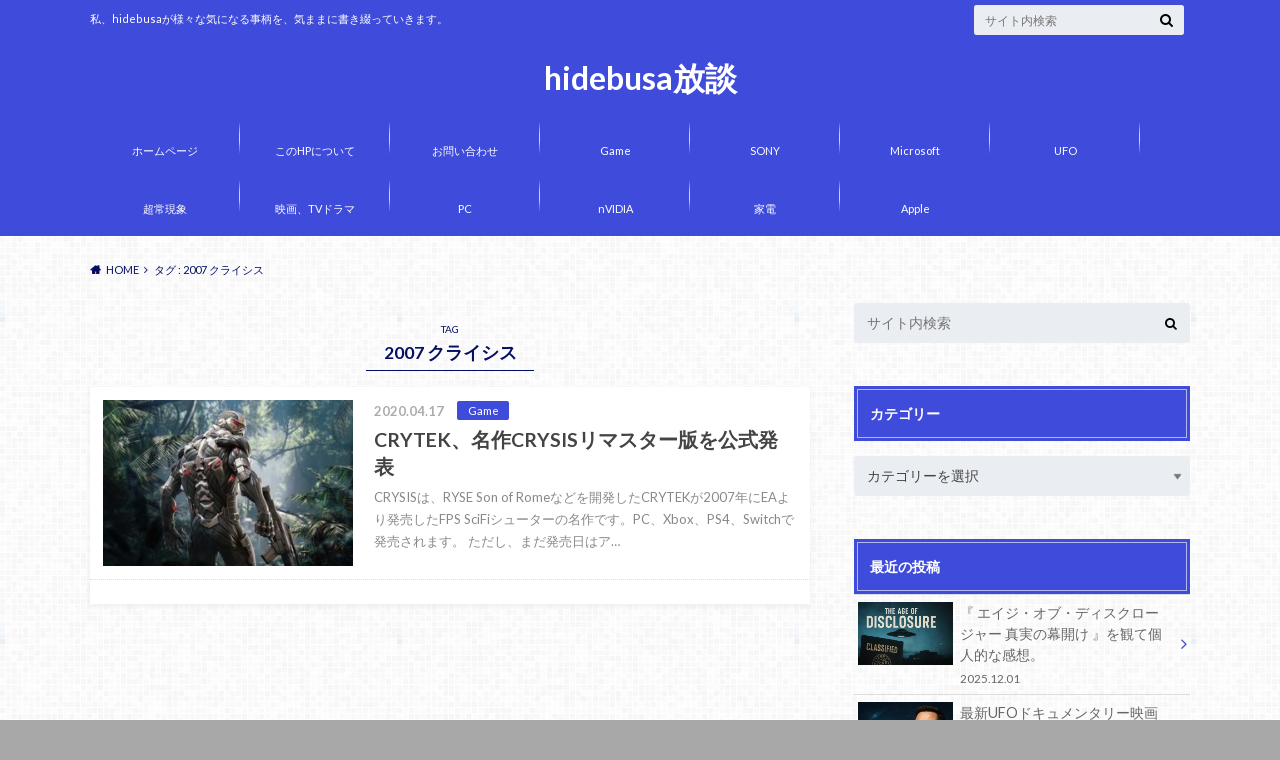

--- FILE ---
content_type: text/html; charset=UTF-8
request_url: https://hidebusa1.com/tag/2007-%E3%82%AF%E3%83%A9%E3%82%A4%E3%82%B7%E3%82%B9/
body_size: 16182
content:
<!doctype html>
<html lang="ja">

	<head>
		<meta charset="utf-8">

		<meta http-equiv="X-UA-Compatible" content="IE=edge">

		<title>2007 クライシス | hidebusa放談</title>

		<meta name="HandheldFriendly" content="True">
		<meta name="MobileOptimized" content="320">
		<meta name="viewport" content="width=device-width, initial-scale=1"/>
		

		<link rel="pingback" href="https://hidebusa1.com/xmlrpc.php">




		<meta name='robots' content='max-image-preview:large' />
<link rel='dns-prefetch' href='//ajax.googleapis.com' />
<link rel='dns-prefetch' href='//www.googletagmanager.com' />
<link rel='dns-prefetch' href='//fonts.googleapis.com' />
<link rel='dns-prefetch' href='//maxcdn.bootstrapcdn.com' />
<link rel='dns-prefetch' href='//pagead2.googlesyndication.com' />
<link rel="alternate" type="application/rss+xml" title="hidebusa放談 &raquo; フィード" href="https://hidebusa1.com/feed/" />
<link rel="alternate" type="application/rss+xml" title="hidebusa放談 &raquo; コメントフィード" href="https://hidebusa1.com/comments/feed/" />
<script type="text/javascript" id="wpp-js" src="https://hidebusa1.com/wp-content/plugins/wordpress-popular-posts/assets/js/wpp.min.js?ver=7.3.6" data-sampling="0" data-sampling-rate="100" data-api-url="https://hidebusa1.com/wp-json/wordpress-popular-posts" data-post-id="0" data-token="cc162636fa" data-lang="0" data-debug="0"></script>
<link rel="alternate" type="application/rss+xml" title="hidebusa放談 &raquo; 2007 クライシス タグのフィード" href="https://hidebusa1.com/tag/2007-%e3%82%af%e3%83%a9%e3%82%a4%e3%82%b7%e3%82%b9/feed/" />
<style id='wp-img-auto-sizes-contain-inline-css' type='text/css'>
img:is([sizes=auto i],[sizes^="auto," i]){contain-intrinsic-size:3000px 1500px}
/*# sourceURL=wp-img-auto-sizes-contain-inline-css */
</style>
<style id='wp-emoji-styles-inline-css' type='text/css'>

	img.wp-smiley, img.emoji {
		display: inline !important;
		border: none !important;
		box-shadow: none !important;
		height: 1em !important;
		width: 1em !important;
		margin: 0 0.07em !important;
		vertical-align: -0.1em !important;
		background: none !important;
		padding: 0 !important;
	}
/*# sourceURL=wp-emoji-styles-inline-css */
</style>
<style id='wp-block-library-inline-css' type='text/css'>
:root{--wp-block-synced-color:#7a00df;--wp-block-synced-color--rgb:122,0,223;--wp-bound-block-color:var(--wp-block-synced-color);--wp-editor-canvas-background:#ddd;--wp-admin-theme-color:#007cba;--wp-admin-theme-color--rgb:0,124,186;--wp-admin-theme-color-darker-10:#006ba1;--wp-admin-theme-color-darker-10--rgb:0,107,160.5;--wp-admin-theme-color-darker-20:#005a87;--wp-admin-theme-color-darker-20--rgb:0,90,135;--wp-admin-border-width-focus:2px}@media (min-resolution:192dpi){:root{--wp-admin-border-width-focus:1.5px}}.wp-element-button{cursor:pointer}:root .has-very-light-gray-background-color{background-color:#eee}:root .has-very-dark-gray-background-color{background-color:#313131}:root .has-very-light-gray-color{color:#eee}:root .has-very-dark-gray-color{color:#313131}:root .has-vivid-green-cyan-to-vivid-cyan-blue-gradient-background{background:linear-gradient(135deg,#00d084,#0693e3)}:root .has-purple-crush-gradient-background{background:linear-gradient(135deg,#34e2e4,#4721fb 50%,#ab1dfe)}:root .has-hazy-dawn-gradient-background{background:linear-gradient(135deg,#faaca8,#dad0ec)}:root .has-subdued-olive-gradient-background{background:linear-gradient(135deg,#fafae1,#67a671)}:root .has-atomic-cream-gradient-background{background:linear-gradient(135deg,#fdd79a,#004a59)}:root .has-nightshade-gradient-background{background:linear-gradient(135deg,#330968,#31cdcf)}:root .has-midnight-gradient-background{background:linear-gradient(135deg,#020381,#2874fc)}:root{--wp--preset--font-size--normal:16px;--wp--preset--font-size--huge:42px}.has-regular-font-size{font-size:1em}.has-larger-font-size{font-size:2.625em}.has-normal-font-size{font-size:var(--wp--preset--font-size--normal)}.has-huge-font-size{font-size:var(--wp--preset--font-size--huge)}.has-text-align-center{text-align:center}.has-text-align-left{text-align:left}.has-text-align-right{text-align:right}.has-fit-text{white-space:nowrap!important}#end-resizable-editor-section{display:none}.aligncenter{clear:both}.items-justified-left{justify-content:flex-start}.items-justified-center{justify-content:center}.items-justified-right{justify-content:flex-end}.items-justified-space-between{justify-content:space-between}.screen-reader-text{border:0;clip-path:inset(50%);height:1px;margin:-1px;overflow:hidden;padding:0;position:absolute;width:1px;word-wrap:normal!important}.screen-reader-text:focus{background-color:#ddd;clip-path:none;color:#444;display:block;font-size:1em;height:auto;left:5px;line-height:normal;padding:15px 23px 14px;text-decoration:none;top:5px;width:auto;z-index:100000}html :where(.has-border-color){border-style:solid}html :where([style*=border-top-color]){border-top-style:solid}html :where([style*=border-right-color]){border-right-style:solid}html :where([style*=border-bottom-color]){border-bottom-style:solid}html :where([style*=border-left-color]){border-left-style:solid}html :where([style*=border-width]){border-style:solid}html :where([style*=border-top-width]){border-top-style:solid}html :where([style*=border-right-width]){border-right-style:solid}html :where([style*=border-bottom-width]){border-bottom-style:solid}html :where([style*=border-left-width]){border-left-style:solid}html :where(img[class*=wp-image-]){height:auto;max-width:100%}:where(figure){margin:0 0 1em}html :where(.is-position-sticky){--wp-admin--admin-bar--position-offset:var(--wp-admin--admin-bar--height,0px)}@media screen and (max-width:600px){html :where(.is-position-sticky){--wp-admin--admin-bar--position-offset:0px}}

/*# sourceURL=wp-block-library-inline-css */
</style><style id='wp-block-paragraph-inline-css' type='text/css'>
.is-small-text{font-size:.875em}.is-regular-text{font-size:1em}.is-large-text{font-size:2.25em}.is-larger-text{font-size:3em}.has-drop-cap:not(:focus):first-letter{float:left;font-size:8.4em;font-style:normal;font-weight:100;line-height:.68;margin:.05em .1em 0 0;text-transform:uppercase}body.rtl .has-drop-cap:not(:focus):first-letter{float:none;margin-left:.1em}p.has-drop-cap.has-background{overflow:hidden}:root :where(p.has-background){padding:1.25em 2.375em}:where(p.has-text-color:not(.has-link-color)) a{color:inherit}p.has-text-align-left[style*="writing-mode:vertical-lr"],p.has-text-align-right[style*="writing-mode:vertical-rl"]{rotate:180deg}
/*# sourceURL=https://hidebusa1.com/wp-includes/blocks/paragraph/style.min.css */
</style>
<style id='global-styles-inline-css' type='text/css'>
:root{--wp--preset--aspect-ratio--square: 1;--wp--preset--aspect-ratio--4-3: 4/3;--wp--preset--aspect-ratio--3-4: 3/4;--wp--preset--aspect-ratio--3-2: 3/2;--wp--preset--aspect-ratio--2-3: 2/3;--wp--preset--aspect-ratio--16-9: 16/9;--wp--preset--aspect-ratio--9-16: 9/16;--wp--preset--color--black: #000000;--wp--preset--color--cyan-bluish-gray: #abb8c3;--wp--preset--color--white: #ffffff;--wp--preset--color--pale-pink: #f78da7;--wp--preset--color--vivid-red: #cf2e2e;--wp--preset--color--luminous-vivid-orange: #ff6900;--wp--preset--color--luminous-vivid-amber: #fcb900;--wp--preset--color--light-green-cyan: #7bdcb5;--wp--preset--color--vivid-green-cyan: #00d084;--wp--preset--color--pale-cyan-blue: #8ed1fc;--wp--preset--color--vivid-cyan-blue: #0693e3;--wp--preset--color--vivid-purple: #9b51e0;--wp--preset--gradient--vivid-cyan-blue-to-vivid-purple: linear-gradient(135deg,rgb(6,147,227) 0%,rgb(155,81,224) 100%);--wp--preset--gradient--light-green-cyan-to-vivid-green-cyan: linear-gradient(135deg,rgb(122,220,180) 0%,rgb(0,208,130) 100%);--wp--preset--gradient--luminous-vivid-amber-to-luminous-vivid-orange: linear-gradient(135deg,rgb(252,185,0) 0%,rgb(255,105,0) 100%);--wp--preset--gradient--luminous-vivid-orange-to-vivid-red: linear-gradient(135deg,rgb(255,105,0) 0%,rgb(207,46,46) 100%);--wp--preset--gradient--very-light-gray-to-cyan-bluish-gray: linear-gradient(135deg,rgb(238,238,238) 0%,rgb(169,184,195) 100%);--wp--preset--gradient--cool-to-warm-spectrum: linear-gradient(135deg,rgb(74,234,220) 0%,rgb(151,120,209) 20%,rgb(207,42,186) 40%,rgb(238,44,130) 60%,rgb(251,105,98) 80%,rgb(254,248,76) 100%);--wp--preset--gradient--blush-light-purple: linear-gradient(135deg,rgb(255,206,236) 0%,rgb(152,150,240) 100%);--wp--preset--gradient--blush-bordeaux: linear-gradient(135deg,rgb(254,205,165) 0%,rgb(254,45,45) 50%,rgb(107,0,62) 100%);--wp--preset--gradient--luminous-dusk: linear-gradient(135deg,rgb(255,203,112) 0%,rgb(199,81,192) 50%,rgb(65,88,208) 100%);--wp--preset--gradient--pale-ocean: linear-gradient(135deg,rgb(255,245,203) 0%,rgb(182,227,212) 50%,rgb(51,167,181) 100%);--wp--preset--gradient--electric-grass: linear-gradient(135deg,rgb(202,248,128) 0%,rgb(113,206,126) 100%);--wp--preset--gradient--midnight: linear-gradient(135deg,rgb(2,3,129) 0%,rgb(40,116,252) 100%);--wp--preset--font-size--small: 13px;--wp--preset--font-size--medium: 20px;--wp--preset--font-size--large: 36px;--wp--preset--font-size--x-large: 42px;--wp--preset--spacing--20: 0.44rem;--wp--preset--spacing--30: 0.67rem;--wp--preset--spacing--40: 1rem;--wp--preset--spacing--50: 1.5rem;--wp--preset--spacing--60: 2.25rem;--wp--preset--spacing--70: 3.38rem;--wp--preset--spacing--80: 5.06rem;--wp--preset--shadow--natural: 6px 6px 9px rgba(0, 0, 0, 0.2);--wp--preset--shadow--deep: 12px 12px 50px rgba(0, 0, 0, 0.4);--wp--preset--shadow--sharp: 6px 6px 0px rgba(0, 0, 0, 0.2);--wp--preset--shadow--outlined: 6px 6px 0px -3px rgb(255, 255, 255), 6px 6px rgb(0, 0, 0);--wp--preset--shadow--crisp: 6px 6px 0px rgb(0, 0, 0);}:where(.is-layout-flex){gap: 0.5em;}:where(.is-layout-grid){gap: 0.5em;}body .is-layout-flex{display: flex;}.is-layout-flex{flex-wrap: wrap;align-items: center;}.is-layout-flex > :is(*, div){margin: 0;}body .is-layout-grid{display: grid;}.is-layout-grid > :is(*, div){margin: 0;}:where(.wp-block-columns.is-layout-flex){gap: 2em;}:where(.wp-block-columns.is-layout-grid){gap: 2em;}:where(.wp-block-post-template.is-layout-flex){gap: 1.25em;}:where(.wp-block-post-template.is-layout-grid){gap: 1.25em;}.has-black-color{color: var(--wp--preset--color--black) !important;}.has-cyan-bluish-gray-color{color: var(--wp--preset--color--cyan-bluish-gray) !important;}.has-white-color{color: var(--wp--preset--color--white) !important;}.has-pale-pink-color{color: var(--wp--preset--color--pale-pink) !important;}.has-vivid-red-color{color: var(--wp--preset--color--vivid-red) !important;}.has-luminous-vivid-orange-color{color: var(--wp--preset--color--luminous-vivid-orange) !important;}.has-luminous-vivid-amber-color{color: var(--wp--preset--color--luminous-vivid-amber) !important;}.has-light-green-cyan-color{color: var(--wp--preset--color--light-green-cyan) !important;}.has-vivid-green-cyan-color{color: var(--wp--preset--color--vivid-green-cyan) !important;}.has-pale-cyan-blue-color{color: var(--wp--preset--color--pale-cyan-blue) !important;}.has-vivid-cyan-blue-color{color: var(--wp--preset--color--vivid-cyan-blue) !important;}.has-vivid-purple-color{color: var(--wp--preset--color--vivid-purple) !important;}.has-black-background-color{background-color: var(--wp--preset--color--black) !important;}.has-cyan-bluish-gray-background-color{background-color: var(--wp--preset--color--cyan-bluish-gray) !important;}.has-white-background-color{background-color: var(--wp--preset--color--white) !important;}.has-pale-pink-background-color{background-color: var(--wp--preset--color--pale-pink) !important;}.has-vivid-red-background-color{background-color: var(--wp--preset--color--vivid-red) !important;}.has-luminous-vivid-orange-background-color{background-color: var(--wp--preset--color--luminous-vivid-orange) !important;}.has-luminous-vivid-amber-background-color{background-color: var(--wp--preset--color--luminous-vivid-amber) !important;}.has-light-green-cyan-background-color{background-color: var(--wp--preset--color--light-green-cyan) !important;}.has-vivid-green-cyan-background-color{background-color: var(--wp--preset--color--vivid-green-cyan) !important;}.has-pale-cyan-blue-background-color{background-color: var(--wp--preset--color--pale-cyan-blue) !important;}.has-vivid-cyan-blue-background-color{background-color: var(--wp--preset--color--vivid-cyan-blue) !important;}.has-vivid-purple-background-color{background-color: var(--wp--preset--color--vivid-purple) !important;}.has-black-border-color{border-color: var(--wp--preset--color--black) !important;}.has-cyan-bluish-gray-border-color{border-color: var(--wp--preset--color--cyan-bluish-gray) !important;}.has-white-border-color{border-color: var(--wp--preset--color--white) !important;}.has-pale-pink-border-color{border-color: var(--wp--preset--color--pale-pink) !important;}.has-vivid-red-border-color{border-color: var(--wp--preset--color--vivid-red) !important;}.has-luminous-vivid-orange-border-color{border-color: var(--wp--preset--color--luminous-vivid-orange) !important;}.has-luminous-vivid-amber-border-color{border-color: var(--wp--preset--color--luminous-vivid-amber) !important;}.has-light-green-cyan-border-color{border-color: var(--wp--preset--color--light-green-cyan) !important;}.has-vivid-green-cyan-border-color{border-color: var(--wp--preset--color--vivid-green-cyan) !important;}.has-pale-cyan-blue-border-color{border-color: var(--wp--preset--color--pale-cyan-blue) !important;}.has-vivid-cyan-blue-border-color{border-color: var(--wp--preset--color--vivid-cyan-blue) !important;}.has-vivid-purple-border-color{border-color: var(--wp--preset--color--vivid-purple) !important;}.has-vivid-cyan-blue-to-vivid-purple-gradient-background{background: var(--wp--preset--gradient--vivid-cyan-blue-to-vivid-purple) !important;}.has-light-green-cyan-to-vivid-green-cyan-gradient-background{background: var(--wp--preset--gradient--light-green-cyan-to-vivid-green-cyan) !important;}.has-luminous-vivid-amber-to-luminous-vivid-orange-gradient-background{background: var(--wp--preset--gradient--luminous-vivid-amber-to-luminous-vivid-orange) !important;}.has-luminous-vivid-orange-to-vivid-red-gradient-background{background: var(--wp--preset--gradient--luminous-vivid-orange-to-vivid-red) !important;}.has-very-light-gray-to-cyan-bluish-gray-gradient-background{background: var(--wp--preset--gradient--very-light-gray-to-cyan-bluish-gray) !important;}.has-cool-to-warm-spectrum-gradient-background{background: var(--wp--preset--gradient--cool-to-warm-spectrum) !important;}.has-blush-light-purple-gradient-background{background: var(--wp--preset--gradient--blush-light-purple) !important;}.has-blush-bordeaux-gradient-background{background: var(--wp--preset--gradient--blush-bordeaux) !important;}.has-luminous-dusk-gradient-background{background: var(--wp--preset--gradient--luminous-dusk) !important;}.has-pale-ocean-gradient-background{background: var(--wp--preset--gradient--pale-ocean) !important;}.has-electric-grass-gradient-background{background: var(--wp--preset--gradient--electric-grass) !important;}.has-midnight-gradient-background{background: var(--wp--preset--gradient--midnight) !important;}.has-small-font-size{font-size: var(--wp--preset--font-size--small) !important;}.has-medium-font-size{font-size: var(--wp--preset--font-size--medium) !important;}.has-large-font-size{font-size: var(--wp--preset--font-size--large) !important;}.has-x-large-font-size{font-size: var(--wp--preset--font-size--x-large) !important;}
/*# sourceURL=global-styles-inline-css */
</style>

<style id='classic-theme-styles-inline-css' type='text/css'>
/*! This file is auto-generated */
.wp-block-button__link{color:#fff;background-color:#32373c;border-radius:9999px;box-shadow:none;text-decoration:none;padding:calc(.667em + 2px) calc(1.333em + 2px);font-size:1.125em}.wp-block-file__button{background:#32373c;color:#fff;text-decoration:none}
/*# sourceURL=/wp-includes/css/classic-themes.min.css */
</style>
<link rel='stylesheet' id='contact-form-7-css' href='https://hidebusa1.com/wp-content/plugins/contact-form-7/includes/css/styles.css' type='text/css' media='all' />
<link rel='stylesheet' id='wordpress-popular-posts-css-css' href='https://hidebusa1.com/wp-content/plugins/wordpress-popular-posts/assets/css/wpp.css' type='text/css' media='all' />
<link rel='stylesheet' id='style-css' href='https://hidebusa1.com/wp-content/themes/albatros/style.css' type='text/css' media='all' />
<link rel='stylesheet' id='shortcode-css' href='https://hidebusa1.com/wp-content/themes/albatros/library/css/shortcode.css' type='text/css' media='all' />
<link rel='stylesheet' id='gf_Oswald-css' href='//fonts.googleapis.com/css?family=Oswald%3A400%2C300%2C700' type='text/css' media='all' />
<link rel='stylesheet' id='gf_Lato-css' href='//fonts.googleapis.com/css?family=Lato%3A400%2C700%2C400italic%2C700italic' type='text/css' media='all' />
<link rel='stylesheet' id='fontawesome-css' href='//maxcdn.bootstrapcdn.com/font-awesome/4.6.0/css/font-awesome.min.css' type='text/css' media='all' />
<script type="text/javascript" src="//ajax.googleapis.com/ajax/libs/jquery/1.12.2/jquery.min.js" id="jquery-js"></script>

<!-- Site Kit によって追加された Google タグ（gtag.js）スニペット -->
<!-- Google アナリティクス スニペット (Site Kit が追加) -->
<script type="text/javascript" src="https://www.googletagmanager.com/gtag/js?id=GT-5D9R8CF" id="google_gtagjs-js" async></script>
<script type="text/javascript" id="google_gtagjs-js-after">
/* <![CDATA[ */
window.dataLayer = window.dataLayer || [];function gtag(){dataLayer.push(arguments);}
gtag("set","linker",{"domains":["hidebusa1.com"]});
gtag("js", new Date());
gtag("set", "developer_id.dZTNiMT", true);
gtag("config", "GT-5D9R8CF");
//# sourceURL=google_gtagjs-js-after
/* ]]> */
</script>
<link rel="https://api.w.org/" href="https://hidebusa1.com/wp-json/" /><link rel="alternate" title="JSON" type="application/json" href="https://hidebusa1.com/wp-json/wp/v2/tags/846" /><meta name="generator" content="Site Kit by Google 1.171.0" />            <style id="wpp-loading-animation-styles">@-webkit-keyframes bgslide{from{background-position-x:0}to{background-position-x:-200%}}@keyframes bgslide{from{background-position-x:0}to{background-position-x:-200%}}.wpp-widget-block-placeholder,.wpp-shortcode-placeholder{margin:0 auto;width:60px;height:3px;background:#dd3737;background:linear-gradient(90deg,#dd3737 0%,#571313 10%,#dd3737 100%);background-size:200% auto;border-radius:3px;-webkit-animation:bgslide 1s infinite linear;animation:bgslide 1s infinite linear}</style>
            <style type="text/css">
body{color: #040f63;}
a{color: #4B99B5;}
a:hover{color: #74B7CF;}
#main .article footer .post-categories li a,#main .article footer .tags a{  background: #4B99B5;  border:1px solid #4B99B5;}
#main .article footer .tags a{color:#4B99B5; background: none;}
#main .article footer .post-categories li a:hover,#main .article footer .tags a:hover{ background:#74B7CF;  border-color:#74B7CF;}
input[type="text"],input[type="password"],input[type="datetime"],input[type="datetime-local"],input[type="date"],input[type="month"],input[type="time"],input[type="week"],input[type="number"],input[type="email"],input[type="url"],input[type="search"],input[type="tel"],input[type="color"],select,textarea,.field { background-color: #eaedf2;}
/*ヘッダー*/
.header{background: #3f4cdb;}
.header .subnav .site_description,.header .mobile_site_description{color:  #ffffff;}
.nav li a,.subnav .linklist li a,.subnav .linklist li a:before {color: #fff;}
.nav li a:hover,.subnav .linklist li a:hover{color:#dbd000;}
.subnav .contactbutton a{background: #286a72;}
.subnav .contactbutton a:hover{background:#3F7E94;}
@media only screen and (min-width: 768px) {
	.nav ul {background: #323944;}
	.nav li ul.sub-menu li a{color: #B0B4BA;}
}
/*メインエリア*/
.byline .cat-name{background: #3f4cdb; color:  #ffffff;}
.widgettitle {background: #3f4cdb; color:  #ffffff;}
.widget li a:after{color: #3f4cdb!important;}

/* 投稿ページ吹き出し見出し */
.single .entry-content h2{background: #5C6B80;}
.single .entry-content h2:after{border-top-color:#5C6B80;}
/* リスト要素 */
.entry-content ul li:before{ background: #5C6B80;}
.entry-content ol li:before{ background: #5C6B80;}
/* カテゴリーラベル */
.single .authorbox .author-newpost li .cat-name,.related-box li .cat-name{ background: #3f4cdb;color:  #ffffff;}
/* CTA */
.cta-inner{ background: #323944;}
/* ローカルナビ */
.local-nav .title a{ background: #4B99B5;}
.local-nav .current_page_item a{color:#4B99B5;}
/* ランキングバッジ */
ul.wpp-list li a:before{background: #3f4cdb;color:  #ffffff;}
/* アーカイブのボタン */
.readmore a{border:1px solid #4B99B5;color:#4B99B5;}
.readmore a:hover{background:#4B99B5;color:#fff;}
/* ボタンの色 */
.btn-wrap a{background: #4B99B5;border: 1px solid #4B99B5;}
.btn-wrap a:hover{background: #74B7CF;}
.btn-wrap.simple a{border:1px solid #4B99B5;color:#4B99B5;}
.btn-wrap.simple a:hover{background:#4B99B5;}
/* コメント */
.blue-btn, .comment-reply-link, #submit { background-color: #4B99B5; }
.blue-btn:hover, .comment-reply-link:hover, #submit:hover, .blue-btn:focus, .comment-reply-link:focus, #submit:focus {background-color: #74B7CF; }
/* サイドバー */
.widget a{text-decoration:none; color:#666;}
.widget a:hover{color:#999;}
/*フッター*/
#footer-top{background-color: #323944; color: #4f6c9e;}
.footer a,#footer-top a{color: #B0B4BA;}
#footer-top .widgettitle{color: #4f6c9e;}
.footer {background-color: #323944;color: #4f6c9e;}
.footer-links li:before{ color: #3f4cdb;}
/* ページネーション */
.pagination a, .pagination span,.page-links a , .page-links ul > li > span{color: #4B99B5;}
.pagination a:hover, .pagination a:focus,.page-links a:hover, .page-links a:focus{background-color: #4B99B5;}
.pagination .current:hover, .pagination .current:focus{color: #74B7CF;}
</style>

<!-- Site Kit が追加した Google AdSense メタタグ -->
<meta name="google-adsense-platform-account" content="ca-host-pub-2644536267352236">
<meta name="google-adsense-platform-domain" content="sitekit.withgoogle.com">
<!-- Site Kit が追加した End Google AdSense メタタグ -->
<style type="text/css" id="custom-background-css">
body.custom-background { background-color: #a8a8a8; background-image: url("https://hidebusa1.com/wp-content/themes/albatros/library/images/body_bg01.png"); background-position: left top; background-size: auto; background-repeat: repeat; background-attachment: scroll; }
</style>
	
<!-- Google AdSense スニペット (Site Kit が追加) -->
<script type="text/javascript" async="async" src="https://pagead2.googlesyndication.com/pagead/js/adsbygoogle.js?client=ca-pub-2019331371931554&amp;host=ca-host-pub-2644536267352236" crossorigin="anonymous"></script>

<!-- (ここまで) Google AdSense スニペット (Site Kit が追加) -->

		<script data-ad-client="ca-pub-2019331371931554" async src="https://pagead2.googlesyndication.com/pagead/js/adsbygoogle.js"></script>

	</head>

	<body class="archive tag tag-2007- tag-846 custom-background wp-theme-albatros">

		<div id="container">

					
			<header class="header headercenter" role="banner">

				<div id="inner-header" class="wrap cf">


					
<div id="logo">
																		<p class="h1 text"><a href="https://hidebusa1.com">hidebusa放談</a></p>
											</div>					
					
					<div class="subnav cf">
										<p class="site_description">私、hidebusaが様々な気になる事柄を、気ままに書き綴っていきます。</p>
										
										
										
					<form role="search" method="get" id="searchform" class="searchform" action="https://hidebusa1.com/">
    <div>
        <label for="s" class="screen-reader-text"></label>
        <input type="search" id="s" name="s" value="" placeholder="サイト内検索" /><button type="submit" id="searchsubmit" ><i class="fa fa-search"></i></button>
    </div>
</form>					</div>

					<nav id="g_nav" role="navigation">
						<ul id="menu-%e3%83%88%e3%83%83%e3%83%97%e3%83%a1%e3%83%8b%e3%83%a5%e3%83%bc" class="nav top-nav cf"><li id="menu-item-999" class="menu-item menu-item-type-custom menu-item-object-custom menu-item-home menu-item-999"><a href="https://hidebusa1.com/">ホームページ</a></li>
<li id="menu-item-1000" class="menu-item menu-item-type-post_type menu-item-object-page menu-item-1000"><a href="https://hidebusa1.com/%e5%bd%93hp%e3%81%ab%e3%81%a4%e3%81%84%e3%81%a6/">このHPについて</a></li>
<li id="menu-item-1001" class="menu-item menu-item-type-post_type menu-item-object-page menu-item-1001"><a href="https://hidebusa1.com/%e3%81%8a%e5%95%8f%e3%81%84%e5%90%88%e3%82%8f%e3%81%9b/">お問い合わせ</a></li>
<li id="menu-item-46184" class="menu-item menu-item-type-taxonomy menu-item-object-category menu-item-46184"><a href="https://hidebusa1.com/category/game/">Game</a></li>
<li id="menu-item-46187" class="menu-item menu-item-type-taxonomy menu-item-object-category menu-item-46187"><a href="https://hidebusa1.com/category/sony/">SONY</a></li>
<li id="menu-item-46185" class="menu-item menu-item-type-taxonomy menu-item-object-category menu-item-46185"><a href="https://hidebusa1.com/category/microsoft/">Microsoft</a></li>
<li id="menu-item-46193" class="menu-item menu-item-type-taxonomy menu-item-object-category menu-item-46193"><a href="https://hidebusa1.com/category/ufo/">UFO</a></li>
<li id="menu-item-46192" class="menu-item menu-item-type-taxonomy menu-item-object-category menu-item-46192"><a href="https://hidebusa1.com/category/%e8%b6%85%e5%b8%b8%e7%8f%be%e8%b1%a1/">超常現象</a></li>
<li id="menu-item-46189" class="menu-item menu-item-type-taxonomy menu-item-object-category menu-item-46189"><a href="https://hidebusa1.com/category/%e6%98%a0%e7%94%bb%e3%80%81tv%e3%83%89%e3%83%a9%e3%83%9e/">映画、TVドラマ</a></li>
<li id="menu-item-46186" class="menu-item menu-item-type-taxonomy menu-item-object-category menu-item-46186"><a href="https://hidebusa1.com/category/pc/">PC</a></li>
<li id="menu-item-46188" class="menu-item menu-item-type-taxonomy menu-item-object-category menu-item-46188"><a href="https://hidebusa1.com/category/nvidia/">nVIDIA</a></li>
<li id="menu-item-46190" class="menu-item menu-item-type-taxonomy menu-item-object-category menu-item-46190"><a href="https://hidebusa1.com/category/%e5%ae%b6%e9%9b%bb/">家電</a></li>
<li id="menu-item-46191" class="menu-item menu-item-type-taxonomy menu-item-object-category menu-item-46191"><a href="https://hidebusa1.com/category/apple/">Apple</a></li>
</ul>
					</nav>

				</div>

			</header>


<div id="breadcrumb" class="breadcrumb inner wrap cf"><ul itemscope itemtype="http://schema.org/BreadcrumbList"><li itemprop="itemListElement" itemscope itemtype="http://schema.org/ListItem" class="bc_homelink"><a itemprop="item" href="https://hidebusa1.com/"><span itemprop="name">HOME</span></a><meta itemprop="position" content="1" /></li><li itemprop="itemListElement" itemscope itemtype="http://schema.org/ListItem"><span itemprop="name">タグ : 2007 クライシス</span><meta itemprop="position" content="2" /></li></ul></div>

			<div id="content">

				<div id="inner-content" class="wrap cf">

						<main id="main" class="m-all t-2of3 d-5of7 cf" role="main">

							<div class="archivettl">
																	<h1 class="archive-title h2">
										<span>TAG</span> 2007 クライシス									</h1>
	
															</div>


														
							<div class="top-post-list">
							
														
								<article class="post-list cf" role="article">
									<a href="https://hidebusa1.com/2020/04/17/crytek%e3%80%81%e5%90%8d%e4%bd%9ccrysis%e3%83%aa%e3%83%9e%e3%82%b9%e3%82%bf%e3%83%bc%e7%89%88%e3%82%92%e5%85%ac%e5%bc%8f%e7%99%ba%e8%a1%a8/" rel="bookmark" title="CRYTEK、名作CRYSISリマスター版を公式発表">
								
																		<figure class="eyecatch">
										<img width="300" height="200" src="https://hidebusa1.com/wp-content/uploads/2020/04/55306236-C31C-42C8-84B1-8D66EF7E4FD8-300x200.jpeg" class="attachment-home-thum size-home-thum wp-post-image" alt="" decoding="async" fetchpriority="high" />									</figure>
																	
									<section class="entry-content cf">
									    <p class="byline entry-meta vcard">
									
										<span class="date updated">2020.04.17</span>
									    <span class="cat-name">Game</span>
										<span class="author" style="display: none;"><span class="fn">hidebusa</span></span>
										
									    </p>
									
										<h1 class="h2 entry-title">CRYTEK、名作CRYSISリマスター版を公式発表</h1>
								
																			<p class="description"><p>CRYSISは、RYSE Son of Romeなどを開発したCRYTEKが2007年にEAより発売したFPS SciFiシューターの名作です。PC、Xbox、PS4、Switchで発売されます。 ただし、まだ発売日はア&#8230;</p>
</p>
																	
									</section>
									</a>
								</article>
							
														
							<nav class="pagination cf">
</nav>

														</div>
						</main>

									<div id="sidebar1" class="sidebar m-all t-1of3 d-2of7 last-col cf" role="complementary">
					
					 
					
										
										
					
											<div id="search-2" class="widget widget_search"><form role="search" method="get" id="searchform" class="searchform" action="https://hidebusa1.com/">
    <div>
        <label for="s" class="screen-reader-text"></label>
        <input type="search" id="s" name="s" value="" placeholder="サイト内検索" /><button type="submit" id="searchsubmit" ><i class="fa fa-search"></i></button>
    </div>
</form></div><div id="categories-2" class="widget widget_categories"><h4 class="widgettitle"><span>カテゴリー</span></h4><form action="https://hidebusa1.com" method="get"><label class="screen-reader-text" for="cat">カテゴリー</label><select  name='cat' id='cat' class='postform'>
	<option value='-1'>カテゴリーを選択</option>
	<option class="level-0" value="125">amazon&nbsp;&nbsp;(7)</option>
	<option class="level-0" value="398">AMD&nbsp;&nbsp;(34)</option>
	<option class="level-0" value="212">Apple&nbsp;&nbsp;(83)</option>
	<option class="level-0" value="240">Game&nbsp;&nbsp;(1,456)</option>
	<option class="level-0" value="213">Google&nbsp;&nbsp;(19)</option>
	<option class="level-0" value="211">Microsoft&nbsp;&nbsp;(1,018)</option>
	<option class="level-0" value="378">nVIDIA&nbsp;&nbsp;(179)</option>
	<option class="level-0" value="354">PC&nbsp;&nbsp;(747)</option>
	<option class="level-0" value="175">SONY&nbsp;&nbsp;(808)</option>
	<option class="level-0" value="651">TV番組&nbsp;&nbsp;(135)</option>
	<option class="level-0" value="3713">UFO&nbsp;&nbsp;(218)</option>
	<option class="level-0" value="3993">スポーツ&nbsp;&nbsp;(3)</option>
	<option class="level-0" value="615">ブルーレイ&nbsp;&nbsp;(39)</option>
	<option class="level-0" value="244">モニター&nbsp;&nbsp;(78)</option>
	<option class="level-0" value="22">レビュー&nbsp;&nbsp;(21)</option>
	<option class="level-0" value="3292">乗り物&nbsp;&nbsp;(4)</option>
	<option class="level-1" value="3293">&nbsp;&nbsp;&nbsp;バイク&nbsp;&nbsp;(2)</option>
	<option class="level-0" value="6">任天堂&nbsp;&nbsp;(70)</option>
	<option class="level-0" value="3308">宇宙&nbsp;&nbsp;(51)</option>
	<option class="level-0" value="226">家電&nbsp;&nbsp;(129)</option>
	<option class="level-0" value="179">心霊&nbsp;&nbsp;(13)</option>
	<option class="level-0" value="321">政治&nbsp;&nbsp;(14)</option>
	<option class="level-0" value="294">映画、TVドラマ&nbsp;&nbsp;(244)</option>
	<option class="level-0" value="1">本&nbsp;&nbsp;(5)</option>
	<option class="level-0" value="320">格闘技&nbsp;&nbsp;(2)</option>
	<option class="level-0" value="4116">海外ニュース&nbsp;&nbsp;(125)</option>
	<option class="level-0" value="189">相撲&nbsp;&nbsp;(2)</option>
	<option class="level-0" value="13">経済&nbsp;&nbsp;(10)</option>
	<option class="level-0" value="8">超常現象&nbsp;&nbsp;(225)</option>
	<option class="level-0" value="4115">雑談&nbsp;&nbsp;(1)</option>
	<option class="level-0" value="4235">音楽&nbsp;&nbsp;(1)</option>
</select>
</form><script type="text/javascript">
/* <![CDATA[ */

( ( dropdownId ) => {
	const dropdown = document.getElementById( dropdownId );
	function onSelectChange() {
		setTimeout( () => {
			if ( 'escape' === dropdown.dataset.lastkey ) {
				return;
			}
			if ( dropdown.value && parseInt( dropdown.value ) > 0 && dropdown instanceof HTMLSelectElement ) {
				dropdown.parentElement.submit();
			}
		}, 250 );
	}
	function onKeyUp( event ) {
		if ( 'Escape' === event.key ) {
			dropdown.dataset.lastkey = 'escape';
		} else {
			delete dropdown.dataset.lastkey;
		}
	}
	function onClick() {
		delete dropdown.dataset.lastkey;
	}
	dropdown.addEventListener( 'keyup', onKeyUp );
	dropdown.addEventListener( 'click', onClick );
	dropdown.addEventListener( 'change', onSelectChange );
})( "cat" );

//# sourceURL=WP_Widget_Categories%3A%3Awidget
/* ]]> */
</script>
</div><div id="recent-posts-2" class="widget widget_recent_entries"><h4 class="widgettitle"><span>最近の投稿</span></h4>			<ul>
								
				<li class="cf">
					<a class="cf" href="https://hidebusa1.com/2025/12/01/%e3%80%8e-%e3%82%a8%e3%82%a4%e3%82%b8%e3%83%bb%e3%82%aa%e3%83%96%e3%83%bb%e3%83%87%e3%82%a3%e3%82%b9%e3%82%af%e3%83%ad%e3%83%bc%e3%82%b8%e3%83%a3%e3%83%bc-%e7%9c%9f%e5%ae%9f%e3%81%ae%e5%b9%95%e9%96%8b/" title="『 エイジ・オブ・ディスクロージャー 真実の幕開け 』を観て個人的な感想。">
												<figure class="eyecatch">
							<img width="300" height="200" src="https://hidebusa1.com/wp-content/uploads/2025/12/1A1F893C-D60F-4F71-9DBE-EA012E6F2607-300x200.jpeg" class="attachment-home-thum size-home-thum wp-post-image" alt="" decoding="async" loading="lazy" srcset="https://hidebusa1.com/wp-content/uploads/2025/12/1A1F893C-D60F-4F71-9DBE-EA012E6F2607-300x200.jpeg 300w, https://hidebusa1.com/wp-content/uploads/2025/12/1A1F893C-D60F-4F71-9DBE-EA012E6F2607-718x479.jpeg 718w, https://hidebusa1.com/wp-content/uploads/2025/12/1A1F893C-D60F-4F71-9DBE-EA012E6F2607.jpeg 768w" sizes="auto, (max-width: 300px) 100vw, 300px" />						</figure>
												『 エイジ・オブ・ディスクロージャー 真実の幕開け 』を観て個人的な感想。						<span class="date">2025.12.01</span>					</a>
				</li>
								
				<li class="cf">
					<a class="cf" href="https://hidebusa1.com/2025/11/24/%e6%9c%80%e6%96%b0ufo%e3%83%89%e3%82%ad%e3%83%a5%e3%83%a1%e3%83%b3%e3%82%bf%e3%83%aa%e3%83%bc%e6%98%a0%e7%94%bb%e3%80%8c%e3%82%a8%e3%82%a4%e3%82%b8%e3%83%bb%e3%82%aa%e3%83%96%e3%83%bb%e3%83%87/" title="最新UFOドキュメンタリー映画「エイジ・オブ・ディスクロージャー 真実の幕開け」ダン・ファラー監督「イーロン・マスクは、UAPに関して多くの事を知っているはずです。」">
												<figure class="eyecatch">
							<img width="300" height="200" src="https://hidebusa1.com/wp-content/uploads/2025/11/B8279678-04D5-4AB9-8C08-E635CD0CED28-300x200.jpeg" class="attachment-home-thum size-home-thum wp-post-image" alt="" decoding="async" loading="lazy" srcset="https://hidebusa1.com/wp-content/uploads/2025/11/B8279678-04D5-4AB9-8C08-E635CD0CED28-300x200.jpeg 300w, https://hidebusa1.com/wp-content/uploads/2025/11/B8279678-04D5-4AB9-8C08-E635CD0CED28-718x479.jpeg 718w, https://hidebusa1.com/wp-content/uploads/2025/11/B8279678-04D5-4AB9-8C08-E635CD0CED28.jpeg 768w" sizes="auto, (max-width: 300px) 100vw, 300px" />						</figure>
												最新UFOドキュメンタリー映画「エイジ・オブ・ディスクロージャー 真実の幕開け」ダン・ファラー監督「イーロン・マスクは、UAPに関して多くの事を知っているはずです。」						<span class="date">2025.11.24</span>					</a>
				</li>
								
				<li class="cf">
					<a class="cf" href="https://hidebusa1.com/2025/11/10/%e3%80%8c%e3%82%a8%e3%82%a4%e3%82%b8%e3%83%bb%e3%82%aa%e3%83%96%e3%83%bb%e3%83%87%e3%82%a3%e3%82%b9%e3%82%af%e3%83%ad%e3%83%bc%e3%82%b8%e3%83%a3%e3%83%bc%ef%bc%9a%e7%9c%9f%e5%ae%9f%e3%81%ae%e5%b9%95/" title="「エイジ・オブ・ディスクロージャー：真実の幕開け」監督、プロデューサー　ダン・ファラー氏インタビューの一部翻訳">
												<figure class="eyecatch">
							<img width="300" height="200" src="https://hidebusa1.com/wp-content/uploads/2025/11/IMG_1414-300x200.jpeg" class="attachment-home-thum size-home-thum wp-post-image" alt="" decoding="async" loading="lazy" />						</figure>
												「エイジ・オブ・ディスクロージャー：真実の幕開け」監督、プロデューサー　ダン・ファラー氏インタビューの一部翻訳						<span class="date">2025.11.10</span>					</a>
				</li>
								
				<li class="cf">
					<a class="cf" href="https://hidebusa1.com/2025/11/09/11%e6%9c%8810%e6%97%a5%e6%9c%88%e6%9b%9c%e6%97%a5tbs%e3%80%8c%e5%8f%a3%e3%82%92%e6%8f%83%e3%81%88%e3%81%9f%e3%83%95%e3%82%b7%e3%82%ae%e3%81%aa%e8%a9%b1%e3%80%8d%e3%81%a7%e3%82%b3%e3%83%ad%e3%83%b3/" title="11月10日 月曜日 19時〜TBS「口を揃えたフシギな話」でコロンビアで話題になった球形UAP「ブガ・スフィア」を回収した男性への直撃取材が放送される模様。">
												<figure class="eyecatch">
							<img width="300" height="200" src="https://hidebusa1.com/wp-content/uploads/2025/11/IMG_1406-300x200.jpeg" class="attachment-home-thum size-home-thum wp-post-image" alt="" decoding="async" loading="lazy" />						</figure>
												11月10日 月曜日 19時〜TBS「口を揃えたフシギな話」でコロンビアで話題になった球形UAP「ブガ・スフィア」を回収した男性への直撃取材が放送される模様。						<span class="date">2025.11.09</span>					</a>
				</li>
								
				<li class="cf">
					<a class="cf" href="https://hidebusa1.com/2025/11/09/ufo%e6%96%b0%e4%bd%9c%e3%83%89%e3%82%ad%e3%83%a5%e3%83%a1%e3%83%b3%e3%82%bf%e3%83%aa%e3%83%bc%e3%80%8ethe-age-of-disclosure%e3%80%8f%e3%81%8c%e6%97%a5%e6%9c%ac%e4%b8%8a%e9%99%b8%ef%bc%8111%e6%9c%8821/" title="【待望】UFO新作ドキュメンタリー『The Age of Disclosure』真実の幕開け が日本上陸！11月21日より Amazon Prime Videoで配信決定！一 政府・軍・諜報機関の証言が集結した衝撃作">
												<figure class="eyecatch">
							<img width="300" height="200" src="https://hidebusa1.com/wp-content/uploads/2025/11/IMG_1399-300x200.jpeg" class="attachment-home-thum size-home-thum wp-post-image" alt="" decoding="async" loading="lazy" />						</figure>
												【待望】UFO新作ドキュメンタリー『The Age of Disclosure』真実の幕開け が日本上陸！11月21日より Amazon Prime Videoで配信決定！一 政府・軍・諜報機関の証言が集結した衝撃作						<span class="date">2025.11.09</span>					</a>
				</li>
								
				<li class="cf">
					<a class="cf" href="https://hidebusa1.com/2025/08/02/2025%e5%b9%b4%e5%a4%8f%e3%81%ae%e5%9c%b0%e4%b8%8a%e6%b3%a2tv%e3%81%ab%e3%81%8a%e3%81%91%e3%82%8b%e5%bf%83%e9%9c%8a%e7%95%aa%e7%b5%84%e3%81%ae%e7%8f%be%e7%8a%b6%e3%81%a8%e5%b1%95%e6%9c%9b/" title="2025年夏の地上波TVにおける放送予定お心霊番組の現状と今後の行方">
												<figure class="eyecatch">
							<img width="300" height="200" src="https://hidebusa1.com/wp-content/uploads/2025/08/IMG_1003-300x200.jpeg" class="attachment-home-thum size-home-thum wp-post-image" alt="" decoding="async" loading="lazy" />						</figure>
												2025年夏の地上波TVにおける放送予定お心霊番組の現状と今後の行方						<span class="date">2025.08.02</span>					</a>
				</li>
								
				<li class="cf">
					<a class="cf" href="https://hidebusa1.com/2025/07/24/80%e5%b9%b4%e4%bb%a3%e3%81%ae%e5%90%8d%e4%bd%9c%e5%88%91%e4%ba%8b%e3%83%89%e3%83%a9%e3%83%9e%e3%80%8emiami-vice%e3%80%8f%ef%bc%88%e3%83%9e%e3%82%a4%e3%82%a2%e3%83%9f%e3%83%90%e3%82%a4%e3%82%b9/" title="80年代の傑作刑事ドラマ『マイアミ・バイス』のリメイク化が、ジョゼフ・コシンスキー監督 ＆ ダン・ギルロイ脚本で制作が進行中らしい">
												<figure class="eyecatch">
							<img width="300" height="200" src="https://hidebusa1.com/wp-content/uploads/2025/05/IMG_0841-300x200.webp" class="attachment-home-thum size-home-thum wp-post-image" alt="" decoding="async" loading="lazy" />						</figure>
												80年代の傑作刑事ドラマ『マイアミ・バイス』のリメイク化が、ジョゼフ・コシンスキー監督 ＆ ダン・ギルロイ脚本で制作が進行中らしい						<span class="date">2025.07.24</span>					</a>
				</li>
								
				<li class="cf">
					<a class="cf" href="https://hidebusa1.com/2025/07/22/%e3%80%90%e6%b5%81%e7%9f%b3%e3%83%86%e3%83%ac%e6%9d%b1%e3%80%91%e7%9c%9f%e5%a4%8f%e3%81%ae%e6%81%90%e6%80%96%e3%81%8c%e5%b8%b0%e3%81%a3%e3%81%a6%e3%81%8f%e3%82%8b%ef%bc%81%e3%80%8c%e7%9c%9f%e5%a4%8f/" title="【流石テレ東】真夏の恐怖が帰ってくる！「真夏の怪奇ファイル」2025年8月14日（木）3.5時間枠で放送決定！">
												<figure class="eyecatch">
							<img width="300" height="200" src="https://hidebusa1.com/wp-content/uploads/2025/07/IMG_3186-300x200.jpeg" class="attachment-home-thum size-home-thum wp-post-image" alt="" decoding="async" loading="lazy" />						</figure>
												【流石テレ東】真夏の恐怖が帰ってくる！「真夏の怪奇ファイル」2025年8月14日（木）3.5時間枠で放送決定！						<span class="date">2025.07.22</span>					</a>
				</li>
							</ul>
			 
			</div><div id="recent-comments-2" class="widget widget_recent_comments"><h4 class="widgettitle"><span>最近のコメント</span></h4><ul id="recentcomments"><li class="recentcomments"><a href="https://hidebusa1.com/2025/12/01/%e3%80%8e-%e3%82%a8%e3%82%a4%e3%82%b8%e3%83%bb%e3%82%aa%e3%83%96%e3%83%bb%e3%83%87%e3%82%a3%e3%82%b9%e3%82%af%e3%83%ad%e3%83%bc%e3%82%b8%e3%83%a3%e3%83%bc-%e7%9c%9f%e5%ae%9f%e3%81%ae%e5%b9%95%e9%96%8b/#comment-19783">『 エイジ・オブ・ディスクロージャー 真実の幕開け 』を観て個人的な感想。</a> に <span class="comment-author-link">UAP</span> より</li><li class="recentcomments"><a href="https://hidebusa1.com/2025/11/24/%e6%9c%80%e6%96%b0ufo%e3%83%89%e3%82%ad%e3%83%a5%e3%83%a1%e3%83%b3%e3%82%bf%e3%83%aa%e3%83%bc%e6%98%a0%e7%94%bb%e3%80%8c%e3%82%a8%e3%82%a4%e3%82%b8%e3%83%bb%e3%82%aa%e3%83%96%e3%83%bb%e3%83%87/#comment-19388">最新UFOドキュメンタリー映画「エイジ・オブ・ディスクロージャー 真実の幕開け」ダン・ファラー監督「イーロン・マスクは、UAPに関して多くの事を知っているはずです。」</a> に <span class="comment-author-link"><a href="http://hidebusa1.com/" class="url" rel="ugc">hidebusa</a></span> より</li><li class="recentcomments"><a href="https://hidebusa1.com/2025/11/24/%e6%9c%80%e6%96%b0ufo%e3%83%89%e3%82%ad%e3%83%a5%e3%83%a1%e3%83%b3%e3%82%bf%e3%83%aa%e3%83%bc%e6%98%a0%e7%94%bb%e3%80%8c%e3%82%a8%e3%82%a4%e3%82%b8%e3%83%bb%e3%82%aa%e3%83%96%e3%83%bb%e3%83%87/#comment-19341">最新UFOドキュメンタリー映画「エイジ・オブ・ディスクロージャー 真実の幕開け」ダン・ファラー監督「イーロン・マスクは、UAPに関して多くの事を知っているはずです。」</a> に <span class="comment-author-link">トリポリ</span> より</li><li class="recentcomments"><a href="https://hidebusa1.com/2025/04/06/%e7%b1%b3%e3%83%a9%e3%82%b9%e3%83%99%e3%82%ac%e3%82%b9%e3%81%ae%e3%82%a8%e3%83%aa%e3%82%a251-%e3%80%8cs4%e3%80%8d%e3%81%ae%e7%9c%9f%e5%ae%9f%e3%81%ab%e8%bf%ab%e3%82%8b%e3%83%9c%e3%83%96%e3%83%bb/#comment-19187">米ラスベガスのエリア51 「S4」の真実に迫るボブ・ラザー最新ドキュメンタリー映画『S4 : THE BOB LAZAR STORY』が今夏の公開に向けて予告編が公開。</a> に <span class="comment-author-link"><a href="http://hidebusa1.com/" class="url" rel="ugc">hidebusa</a></span> より</li><li class="recentcomments"><a href="https://hidebusa1.com/2025/04/06/%e7%b1%b3%e3%83%a9%e3%82%b9%e3%83%99%e3%82%ac%e3%82%b9%e3%81%ae%e3%82%a8%e3%83%aa%e3%82%a251-%e3%80%8cs4%e3%80%8d%e3%81%ae%e7%9c%9f%e5%ae%9f%e3%81%ab%e8%bf%ab%e3%82%8b%e3%83%9c%e3%83%96%e3%83%bb/#comment-19179">米ラスベガスのエリア51 「S4」の真実に迫るボブ・ラザー最新ドキュメンタリー映画『S4 : THE BOB LAZAR STORY』が今夏の公開に向けて予告編が公開。</a> に <span class="comment-author-link">uap</span> より</li></ul></div><div id="archives-2" class="widget widget_archive"><h4 class="widgettitle"><span>アーカイブ</span></h4>
			<ul>
					<li><a href='https://hidebusa1.com/2025/12/'>2025年12月 (1)</a></li>
	<li><a href='https://hidebusa1.com/2025/11/'>2025年11月 (4)</a></li>
	<li><a href='https://hidebusa1.com/2025/08/'>2025年8月 (1)</a></li>
	<li><a href='https://hidebusa1.com/2025/07/'>2025年7月 (4)</a></li>
	<li><a href='https://hidebusa1.com/2025/06/'>2025年6月 (1)</a></li>
	<li><a href='https://hidebusa1.com/2025/05/'>2025年5月 (4)</a></li>
	<li><a href='https://hidebusa1.com/2025/04/'>2025年4月 (9)</a></li>
	<li><a href='https://hidebusa1.com/2025/03/'>2025年3月 (7)</a></li>
	<li><a href='https://hidebusa1.com/2025/02/'>2025年2月 (13)</a></li>
	<li><a href='https://hidebusa1.com/2025/01/'>2025年1月 (15)</a></li>
	<li><a href='https://hidebusa1.com/2024/12/'>2024年12月 (26)</a></li>
	<li><a href='https://hidebusa1.com/2024/11/'>2024年11月 (68)</a></li>
	<li><a href='https://hidebusa1.com/2024/10/'>2024年10月 (22)</a></li>
	<li><a href='https://hidebusa1.com/2024/09/'>2024年9月 (13)</a></li>
	<li><a href='https://hidebusa1.com/2024/08/'>2024年8月 (9)</a></li>
	<li><a href='https://hidebusa1.com/2024/07/'>2024年7月 (5)</a></li>
	<li><a href='https://hidebusa1.com/2024/06/'>2024年6月 (7)</a></li>
	<li><a href='https://hidebusa1.com/2024/05/'>2024年5月 (9)</a></li>
	<li><a href='https://hidebusa1.com/2024/04/'>2024年4月 (1)</a></li>
	<li><a href='https://hidebusa1.com/2024/03/'>2024年3月 (6)</a></li>
	<li><a href='https://hidebusa1.com/2024/02/'>2024年2月 (6)</a></li>
	<li><a href='https://hidebusa1.com/2024/01/'>2024年1月 (7)</a></li>
	<li><a href='https://hidebusa1.com/2023/12/'>2023年12月 (2)</a></li>
	<li><a href='https://hidebusa1.com/2023/11/'>2023年11月 (8)</a></li>
	<li><a href='https://hidebusa1.com/2023/10/'>2023年10月 (11)</a></li>
	<li><a href='https://hidebusa1.com/2023/09/'>2023年9月 (8)</a></li>
	<li><a href='https://hidebusa1.com/2023/08/'>2023年8月 (6)</a></li>
	<li><a href='https://hidebusa1.com/2023/07/'>2023年7月 (20)</a></li>
	<li><a href='https://hidebusa1.com/2023/06/'>2023年6月 (30)</a></li>
	<li><a href='https://hidebusa1.com/2023/05/'>2023年5月 (15)</a></li>
	<li><a href='https://hidebusa1.com/2023/04/'>2023年4月 (13)</a></li>
	<li><a href='https://hidebusa1.com/2023/03/'>2023年3月 (22)</a></li>
	<li><a href='https://hidebusa1.com/2023/02/'>2023年2月 (22)</a></li>
	<li><a href='https://hidebusa1.com/2023/01/'>2023年1月 (23)</a></li>
	<li><a href='https://hidebusa1.com/2022/12/'>2022年12月 (16)</a></li>
	<li><a href='https://hidebusa1.com/2022/11/'>2022年11月 (18)</a></li>
	<li><a href='https://hidebusa1.com/2022/10/'>2022年10月 (15)</a></li>
	<li><a href='https://hidebusa1.com/2022/09/'>2022年9月 (22)</a></li>
	<li><a href='https://hidebusa1.com/2022/08/'>2022年8月 (23)</a></li>
	<li><a href='https://hidebusa1.com/2022/07/'>2022年7月 (25)</a></li>
	<li><a href='https://hidebusa1.com/2022/06/'>2022年6月 (36)</a></li>
	<li><a href='https://hidebusa1.com/2022/05/'>2022年5月 (50)</a></li>
	<li><a href='https://hidebusa1.com/2022/04/'>2022年4月 (60)</a></li>
	<li><a href='https://hidebusa1.com/2022/03/'>2022年3月 (62)</a></li>
	<li><a href='https://hidebusa1.com/2022/02/'>2022年2月 (34)</a></li>
	<li><a href='https://hidebusa1.com/2022/01/'>2022年1月 (34)</a></li>
	<li><a href='https://hidebusa1.com/2021/12/'>2021年12月 (34)</a></li>
	<li><a href='https://hidebusa1.com/2021/11/'>2021年11月 (30)</a></li>
	<li><a href='https://hidebusa1.com/2021/10/'>2021年10月 (46)</a></li>
	<li><a href='https://hidebusa1.com/2021/09/'>2021年9月 (65)</a></li>
	<li><a href='https://hidebusa1.com/2021/08/'>2021年8月 (22)</a></li>
	<li><a href='https://hidebusa1.com/2021/07/'>2021年7月 (27)</a></li>
	<li><a href='https://hidebusa1.com/2021/06/'>2021年6月 (38)</a></li>
	<li><a href='https://hidebusa1.com/2021/05/'>2021年5月 (28)</a></li>
	<li><a href='https://hidebusa1.com/2021/04/'>2021年4月 (36)</a></li>
	<li><a href='https://hidebusa1.com/2021/03/'>2021年3月 (24)</a></li>
	<li><a href='https://hidebusa1.com/2021/02/'>2021年2月 (35)</a></li>
	<li><a href='https://hidebusa1.com/2021/01/'>2021年1月 (48)</a></li>
	<li><a href='https://hidebusa1.com/2020/12/'>2020年12月 (42)</a></li>
	<li><a href='https://hidebusa1.com/2020/11/'>2020年11月 (51)</a></li>
	<li><a href='https://hidebusa1.com/2020/10/'>2020年10月 (71)</a></li>
	<li><a href='https://hidebusa1.com/2020/09/'>2020年9月 (111)</a></li>
	<li><a href='https://hidebusa1.com/2020/08/'>2020年8月 (130)</a></li>
	<li><a href='https://hidebusa1.com/2020/07/'>2020年7月 (80)</a></li>
	<li><a href='https://hidebusa1.com/2020/06/'>2020年6月 (80)</a></li>
	<li><a href='https://hidebusa1.com/2020/05/'>2020年5月 (103)</a></li>
	<li><a href='https://hidebusa1.com/2020/04/'>2020年4月 (57)</a></li>
	<li><a href='https://hidebusa1.com/2020/03/'>2020年3月 (43)</a></li>
	<li><a href='https://hidebusa1.com/2020/02/'>2020年2月 (18)</a></li>
	<li><a href='https://hidebusa1.com/2020/01/'>2020年1月 (3)</a></li>
	<li><a href='https://hidebusa1.com/2019/08/'>2019年8月 (1)</a></li>
	<li><a href='https://hidebusa1.com/2019/06/'>2019年6月 (3)</a></li>
	<li><a href='https://hidebusa1.com/2019/05/'>2019年5月 (4)</a></li>
	<li><a href='https://hidebusa1.com/2019/04/'>2019年4月 (2)</a></li>
	<li><a href='https://hidebusa1.com/2019/01/'>2019年1月 (2)</a></li>
			</ul>

			</div><div id="text-3" class="widget widget_text"><h4 class="widgettitle"><span>このサイトについて</span></h4>			<div class="textwidget"><p>このホームページは「放談」という名のとおり、管理人である私「hidebusa」が、気になる事やガジェット、趣味、役立つ情報など多種多様な事柄を、自由気ままに検証、考察し書き綴りながら情報発信していきたいと思っています。</p>
<p>まだオープンしたばかりで、おまけにホームページ製作は初心者中の初心者なので、色々と至らない事があると思いますが、徐々にコンテンツもホームページも拡充、充実させていきたいと思っていますので、ご理解の程よろしくお願いします。</p>
<p>なお、当サイトで取り上げているニュースなど全ては、ネットメディアなどソース元があり、それを自分の主観で考察し、意見述べているに過ぎないので、それによって生じた被害、損害などに関しては当サイトは一切責任は追いません。</p>
<p>製品レビューに関しても、あくまで私の価値観、感性に基づいた私観であり、必ずしもそれが一般的であるとは限りませんので、それによる損害などに関しても当サイトは一切責任を追いません。</p>
<p>管理人：hidebusa</p>
</div>
		</div>					
					<script type="text/javascript">
(function($) {
	$(window).on('load', function() {
		
		var windowWidth = $(window).width();
		var windowSm = 728;
		if (windowSm <= windowWidth) {
		
			var main = $('#main');
			var side = $('#sidebar1');
			var wrapper = $('#scrollfix');
	
			var w = $(window);
			var wrapperHeight = wrapper.outerHeight();
			var wrapperTop = wrapper.offset().top;
			var sideLeft = side.offset().left;
	
			var sideMargin = {
				top: side.css('margin-top') ? side.css('margin-top') : 0,
				right: side.css('margin-right') ? side.css('margin-right') : 0,
				bottom: side.css('margin-bottom') ? side.css('margin-bottom') : 0,
				left: side.css('margin-left') ? side.css('margin-left') : 0
			};
	
			var winLeft;
			var pos;
	
			var scrollAdjust = function() {
				sideHeight = side.outerHeight();
				mainHeight = main.outerHeight();
				mainAbs = main.offset().top + mainHeight;
				var winTop = w.scrollTop();
				winLeft = w.scrollLeft();
				var winHeight = w.height();
				var nf = (winTop > wrapperTop) && (mainHeight > sideHeight) ? true : false;
				pos = !nf ? 'static' : (winTop + wrapperHeight) > mainAbs ? 'absolute' : 'fixed';
				if (pos === 'fixed') {
					side.css({
						position: pos,
						top: '',
						bottom: winHeight - wrapperHeight,
						left: sideLeft - winLeft,
						margin: 0
					});
	
				} else if (pos === 'absolute') {
					side.css({
						position: pos,
						top: mainAbs - sideHeight,
						bottom: '',
						left: sideLeft,
						margin: 0
					});
	
				} else {
					side.css({
						position: pos,
						marginTop: sideMargin.top,
						marginRight: sideMargin.right,
						marginBottom: sideMargin.bottom,
						marginLeft: sideMargin.left
					});
				}
			};
	
			var resizeAdjust = function() {
				side.css({
					position:'static',
					marginTop: sideMargin.top,
					marginRight: sideMargin.right,
					marginBottom: sideMargin.bottom,
					marginLeft: sideMargin.left
				});
				sideLeft = side.offset().left;
				winLeft = w.scrollLeft();
				if (pos === 'fixed') {
					side.css({
						position: pos,
						left: sideLeft - winLeft,
						margin: 0
					});
	
				} else if (pos === 'absolute') {
					side.css({
						position: pos,
						left: sideLeft,
						margin: 0
					});
				}
			};
			w.on('load', scrollAdjust);
			w.on('scroll', scrollAdjust);
			w.on('resize', resizeAdjust);
		}
	});
})(jQuery);
</script>						
					<div id="scrollfix" class="fixed cf">
						<div id="text-4" class="widget widget_text">			<div class="textwidget"></div>
		</div>					</div>
					
				</div>

				</div>

			</div>



<div id="page-top">
	<a href="#header" title="ページトップへ"><i class="fa fa-chevron-up"></i></a>
</div>

							<div id="footer-top" class="cf">
					<div class="inner wrap">
												
												
											</div>
				</div>
			
			<footer id="footer" class="footer" role="contentinfo">
				<div id="inner-footer" class="wrap cf">
					<div class="m-all t-3of5 d-4of7">
						<nav role="navigation">
													</nav>
					</div>
					<div class="m-all t-2of5 d-3of7">
						<p class="source-org copyright">&copy;Copyright2026 <a href="https://hidebusa1.com" rel="nofollow">hidebusa放談</a>.All Rights Reserved.</p>
					</div>
				</div>

			</footer>
		</div>


<script type="speculationrules">
{"prefetch":[{"source":"document","where":{"and":[{"href_matches":"/*"},{"not":{"href_matches":["/wp-*.php","/wp-admin/*","/wp-content/uploads/*","/wp-content/*","/wp-content/plugins/*","/wp-content/themes/albatros/*","/*\\?(.+)"]}},{"not":{"selector_matches":"a[rel~=\"nofollow\"]"}},{"not":{"selector_matches":".no-prefetch, .no-prefetch a"}}]},"eagerness":"conservative"}]}
</script>
<script type="text/javascript" src="https://hidebusa1.com/wp-includes/js/dist/hooks.min.js" id="wp-hooks-js"></script>
<script type="text/javascript" src="https://hidebusa1.com/wp-includes/js/dist/i18n.min.js" id="wp-i18n-js"></script>
<script type="text/javascript" id="wp-i18n-js-after">
/* <![CDATA[ */
wp.i18n.setLocaleData( { 'text direction\u0004ltr': [ 'ltr' ] } );
//# sourceURL=wp-i18n-js-after
/* ]]> */
</script>
<script type="text/javascript" src="https://hidebusa1.com/wp-content/plugins/contact-form-7/includes/swv/js/index.js" id="swv-js"></script>
<script type="text/javascript" id="contact-form-7-js-translations">
/* <![CDATA[ */
( function( domain, translations ) {
	var localeData = translations.locale_data[ domain ] || translations.locale_data.messages;
	localeData[""].domain = domain;
	wp.i18n.setLocaleData( localeData, domain );
} )( "contact-form-7", {"translation-revision-date":"2025-11-30 08:12:23+0000","generator":"GlotPress\/4.0.3","domain":"messages","locale_data":{"messages":{"":{"domain":"messages","plural-forms":"nplurals=1; plural=0;","lang":"ja_JP"},"This contact form is placed in the wrong place.":["\u3053\u306e\u30b3\u30f3\u30bf\u30af\u30c8\u30d5\u30a9\u30fc\u30e0\u306f\u9593\u9055\u3063\u305f\u4f4d\u7f6e\u306b\u7f6e\u304b\u308c\u3066\u3044\u307e\u3059\u3002"],"Error:":["\u30a8\u30e9\u30fc:"]}},"comment":{"reference":"includes\/js\/index.js"}} );
//# sourceURL=contact-form-7-js-translations
/* ]]> */
</script>
<script type="text/javascript" id="contact-form-7-js-before">
/* <![CDATA[ */
var wpcf7 = {
    "api": {
        "root": "https:\/\/hidebusa1.com\/wp-json\/",
        "namespace": "contact-form-7\/v1"
    }
};
//# sourceURL=contact-form-7-js-before
/* ]]> */
</script>
<script type="text/javascript" src="https://hidebusa1.com/wp-content/plugins/contact-form-7/includes/js/index.js" id="contact-form-7-js"></script>
<script type="text/javascript" src="https://hidebusa1.com/wp-content/themes/albatros/library/js/libs/jquery.meanmenu.min.js" id="jquery.meanmenu-js"></script>
<script type="text/javascript" src="https://hidebusa1.com/wp-content/themes/albatros/library/js/scripts.js" id="main-js-js"></script>
<script type="text/javascript" src="https://hidebusa1.com/wp-content/themes/albatros/library/js/libs/modernizr.custom.min.js" id="css-modernizr-js"></script>
<script id="wp-emoji-settings" type="application/json">
{"baseUrl":"https://s.w.org/images/core/emoji/17.0.2/72x72/","ext":".png","svgUrl":"https://s.w.org/images/core/emoji/17.0.2/svg/","svgExt":".svg","source":{"concatemoji":"https://hidebusa1.com/wp-includes/js/wp-emoji-release.min.js"}}
</script>
<script type="module">
/* <![CDATA[ */
/*! This file is auto-generated */
const a=JSON.parse(document.getElementById("wp-emoji-settings").textContent),o=(window._wpemojiSettings=a,"wpEmojiSettingsSupports"),s=["flag","emoji"];function i(e){try{var t={supportTests:e,timestamp:(new Date).valueOf()};sessionStorage.setItem(o,JSON.stringify(t))}catch(e){}}function c(e,t,n){e.clearRect(0,0,e.canvas.width,e.canvas.height),e.fillText(t,0,0);t=new Uint32Array(e.getImageData(0,0,e.canvas.width,e.canvas.height).data);e.clearRect(0,0,e.canvas.width,e.canvas.height),e.fillText(n,0,0);const a=new Uint32Array(e.getImageData(0,0,e.canvas.width,e.canvas.height).data);return t.every((e,t)=>e===a[t])}function p(e,t){e.clearRect(0,0,e.canvas.width,e.canvas.height),e.fillText(t,0,0);var n=e.getImageData(16,16,1,1);for(let e=0;e<n.data.length;e++)if(0!==n.data[e])return!1;return!0}function u(e,t,n,a){switch(t){case"flag":return n(e,"\ud83c\udff3\ufe0f\u200d\u26a7\ufe0f","\ud83c\udff3\ufe0f\u200b\u26a7\ufe0f")?!1:!n(e,"\ud83c\udde8\ud83c\uddf6","\ud83c\udde8\u200b\ud83c\uddf6")&&!n(e,"\ud83c\udff4\udb40\udc67\udb40\udc62\udb40\udc65\udb40\udc6e\udb40\udc67\udb40\udc7f","\ud83c\udff4\u200b\udb40\udc67\u200b\udb40\udc62\u200b\udb40\udc65\u200b\udb40\udc6e\u200b\udb40\udc67\u200b\udb40\udc7f");case"emoji":return!a(e,"\ud83e\u1fac8")}return!1}function f(e,t,n,a){let r;const o=(r="undefined"!=typeof WorkerGlobalScope&&self instanceof WorkerGlobalScope?new OffscreenCanvas(300,150):document.createElement("canvas")).getContext("2d",{willReadFrequently:!0}),s=(o.textBaseline="top",o.font="600 32px Arial",{});return e.forEach(e=>{s[e]=t(o,e,n,a)}),s}function r(e){var t=document.createElement("script");t.src=e,t.defer=!0,document.head.appendChild(t)}a.supports={everything:!0,everythingExceptFlag:!0},new Promise(t=>{let n=function(){try{var e=JSON.parse(sessionStorage.getItem(o));if("object"==typeof e&&"number"==typeof e.timestamp&&(new Date).valueOf()<e.timestamp+604800&&"object"==typeof e.supportTests)return e.supportTests}catch(e){}return null}();if(!n){if("undefined"!=typeof Worker&&"undefined"!=typeof OffscreenCanvas&&"undefined"!=typeof URL&&URL.createObjectURL&&"undefined"!=typeof Blob)try{var e="postMessage("+f.toString()+"("+[JSON.stringify(s),u.toString(),c.toString(),p.toString()].join(",")+"));",a=new Blob([e],{type:"text/javascript"});const r=new Worker(URL.createObjectURL(a),{name:"wpTestEmojiSupports"});return void(r.onmessage=e=>{i(n=e.data),r.terminate(),t(n)})}catch(e){}i(n=f(s,u,c,p))}t(n)}).then(e=>{for(const n in e)a.supports[n]=e[n],a.supports.everything=a.supports.everything&&a.supports[n],"flag"!==n&&(a.supports.everythingExceptFlag=a.supports.everythingExceptFlag&&a.supports[n]);var t;a.supports.everythingExceptFlag=a.supports.everythingExceptFlag&&!a.supports.flag,a.supports.everything||((t=a.source||{}).concatemoji?r(t.concatemoji):t.wpemoji&&t.twemoji&&(r(t.twemoji),r(t.wpemoji)))});
//# sourceURL=https://hidebusa1.com/wp-includes/js/wp-emoji-loader.min.js
/* ]]> */
</script>

	</body>

</html>

--- FILE ---
content_type: text/html; charset=utf-8
request_url: https://www.google.com/recaptcha/api2/aframe
body_size: 265
content:
<!DOCTYPE HTML><html><head><meta http-equiv="content-type" content="text/html; charset=UTF-8"></head><body><script nonce="jgihjiRM26h6bQxi2Uiqpg">/** Anti-fraud and anti-abuse applications only. See google.com/recaptcha */ try{var clients={'sodar':'https://pagead2.googlesyndication.com/pagead/sodar?'};window.addEventListener("message",function(a){try{if(a.source===window.parent){var b=JSON.parse(a.data);var c=clients[b['id']];if(c){var d=document.createElement('img');d.src=c+b['params']+'&rc='+(localStorage.getItem("rc::a")?sessionStorage.getItem("rc::b"):"");window.document.body.appendChild(d);sessionStorage.setItem("rc::e",parseInt(sessionStorage.getItem("rc::e")||0)+1);localStorage.setItem("rc::h",'1769684190381');}}}catch(b){}});window.parent.postMessage("_grecaptcha_ready", "*");}catch(b){}</script></body></html>